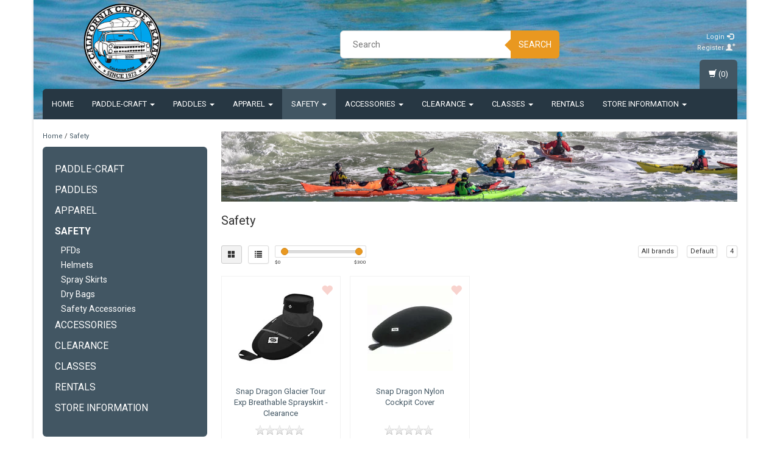

--- FILE ---
content_type: text/javascript;charset=utf-8
request_url: https://www.calkayak.com/services/stats/pageview.js
body_size: -437
content:
// SEOshop 19-01-2026 08:50:25